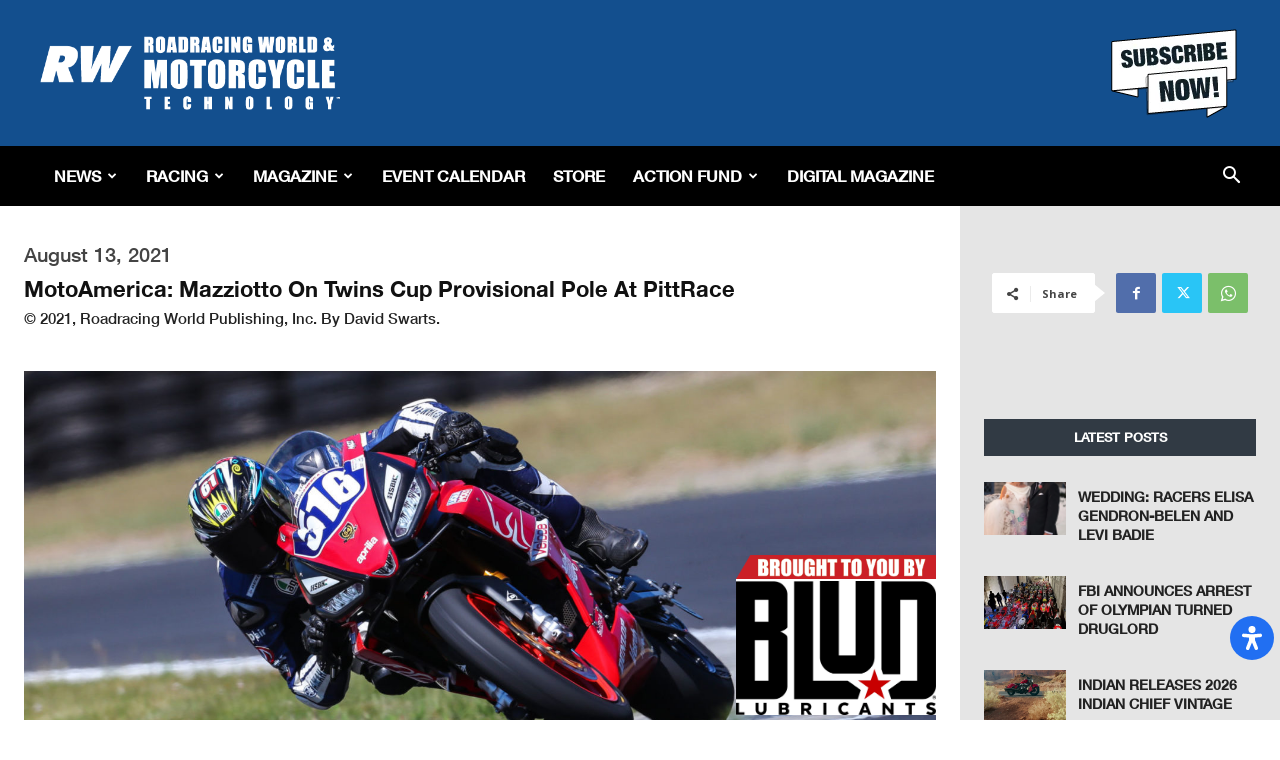

--- FILE ---
content_type: text/html; charset=utf-8
request_url: https://www.google.com/recaptcha/api2/aframe
body_size: 270
content:
<!DOCTYPE HTML><html><head><meta http-equiv="content-type" content="text/html; charset=UTF-8"></head><body><script nonce="sW_AHrWIv9A5HEOWX-XGVQ">/** Anti-fraud and anti-abuse applications only. See google.com/recaptcha */ try{var clients={'sodar':'https://pagead2.googlesyndication.com/pagead/sodar?'};window.addEventListener("message",function(a){try{if(a.source===window.parent){var b=JSON.parse(a.data);var c=clients[b['id']];if(c){var d=document.createElement('img');d.src=c+b['params']+'&rc='+(localStorage.getItem("rc::a")?sessionStorage.getItem("rc::b"):"");window.document.body.appendChild(d);sessionStorage.setItem("rc::e",parseInt(sessionStorage.getItem("rc::e")||0)+1);localStorage.setItem("rc::h",'1769360859723');}}}catch(b){}});window.parent.postMessage("_grecaptcha_ready", "*");}catch(b){}</script></body></html>

--- FILE ---
content_type: image/svg+xml
request_url: https://www.roadracingworld.com/wp-content/plugins/readabler/images/toggles/mute-sounds.svg
body_size: -91
content:
<svg xmlns="http://www.w3.org/2000/svg" viewBox="0 0 576 512"><path d="M301.109 34.818C289.609 29.631 276.156 31.725 266.734 40.1L131.84 160.004H48C21.49 160.004 0 181.496 0 208.004V304.002C0 330.51 21.49 352.002 48 352.002H131.84L266.734 471.906C272.719 477.219 280.312 480 288 480C292.438 480 296.906 479.094 301.109 477.188C312.609 472.031 320 460.594 320 448V64.006C320 51.412 312.609 39.975 301.109 34.818ZM513.938 255.998L560.969 208.967C570.344 199.592 570.344 184.404 560.969 175.029S536.406 165.654 527.031 175.029L480 222.061L432.969 175.029C423.594 165.654 408.406 165.654 399.031 175.029S389.656 199.592 399.031 208.967L446.062 255.998L399.031 303.029C389.656 312.404 389.656 327.592 399.031 336.967C408.404 346.34 423.588 346.348 432.969 336.967L480 289.936L527.031 336.967C536.404 346.34 551.588 346.348 560.969 336.967C570.344 327.592 570.344 312.404 560.969 303.029L513.938 255.998Z"/></svg>